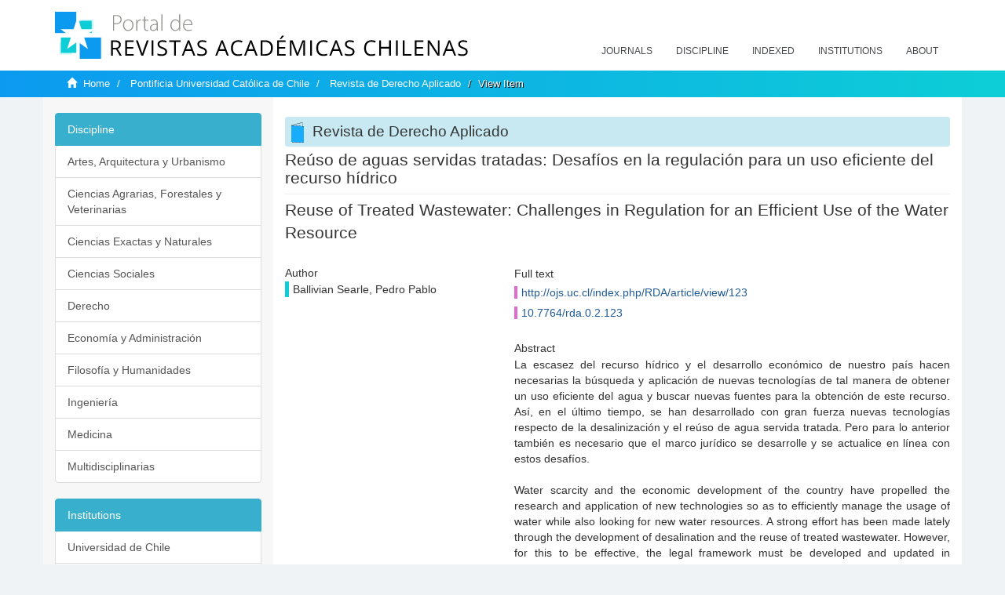

--- FILE ---
content_type: text/html;charset=utf-8
request_url: https://revistaschilenas.uchile.cl/handle/2250/45144
body_size: 6952
content:
<!DOCTYPE html>
            <!--[if lt IE 7]> <html class="no-js lt-ie9 lt-ie8 lt-ie7" lang="en"> <![endif]-->
            <!--[if IE 7]>    <html class="no-js lt-ie9 lt-ie8" lang="en"> <![endif]-->
            <!--[if IE 8]>    <html class="no-js lt-ie9" lang="en"> <![endif]-->
            <!--[if gt IE 8]><!--> <html class="no-js" lang="en"> <!--<![endif]-->
            <head><META http-equiv="Content-Type" content="text/html; charset=UTF-8">
<meta content="text/html; charset=UTF-8" http-equiv="Content-Type">
<meta content="IE=edge,chrome=1" http-equiv="X-UA-Compatible">
<meta content="width=device-width,initial-scale=1" name="viewport">
<link rel="shortcut icon" href="/themes/Mirage2/images/favicon.ico">
<link rel="apple-touch-icon" href="/themes/Mirage2/images/apple-touch-icon.png">
<meta name="Generator" content="DSpace 6.3">
<link href="/themes/Mirage2/styles/all.css" rel="stylesheet">
<link href="/themes/Mirage2/styles/main.css" rel="stylesheet">
<link href="/themes/Mirage2/styles/revistas.css" rel="stylesheet">
<link type="application/opensearchdescription+xml" rel="search" href="https://revistaschilenas.uchile.cl:443/open-search/description.xml" title="DSpace">
<script>
                //Clear default text of empty text areas on focus
                function tFocus(element)
                {
                if (element.value == ' '){element.value='';}
                }
                //Clear default text of empty text areas on submit
                function tSubmit(form)
                {
                var defaultedElements = document.getElementsByTagName("textarea");
                for (var i=0; i != defaultedElements.length; i++){
                if (defaultedElements[i].value == ' '){
                defaultedElements[i].value='';}}
                }
                //Disable pressing 'enter' key to submit a form (otherwise pressing 'enter' causes a submission to start over)
                function disableEnterKey(e)
                {
                var key;

                if(window.event)
                key = window.event.keyCode;     //Internet Explorer
                else
                key = e.which;     //Firefox and Netscape

                if(key == 13)  //if "Enter" pressed, then disable!
                return false;
                else
                return true;
                }
            </script><!--[if lt IE 9]>
                <script src="/themes/Mirage2/vendor/html5shiv/dist/html5shiv.js"> </script>
                <script src="/themes/Mirage2/vendor/respond/dest/respond.min.js"> </script>
                <![endif]--><script src="/themes/Mirage2/vendor/modernizr/modernizr.js"> </script>
<title>Re&uacute;so de aguas servidas tratadas: Desaf&iacute;os en la regulaci&oacute;n para un uso eficiente del recurso h&iacute;drico</title>
<link rel="schema.DCTERMS" href="http://purl.org/dc/terms/" />
<link rel="schema.DC" href="http://purl.org/dc/elements/1.1/" />
<meta name="DC.creator" content="Ballivian Searle, Pedro Pablo" />
<meta name="DC.date" content="2018-12-31" scheme="DCTERMS.W3CDTF" />
<meta name="DC.identifier" content="http://ojs.uc.cl/index.php/RDA/article/view/123" />
<meta name="DC.identifier" content="10.7764/rda.0.2.123" />
<meta name="DC.description" content="La escasez del recurso hídrico y el desarrollo económico de nuestro país hacen necesarias la búsqueda y aplicación de nuevas tecnologías de tal manera de obtener un uso eficiente del agua y buscar nuevas fuentes para la obtención de este recurso. Así, en el último tiempo, se han desarrollado con gran fuerza nuevas tecnologías respecto de la desalinización y el reúso de agua servida tratada. Pero para lo anterior también es necesario que el marco jurídico se desarrolle y se actualice en línea con estos desafíos." xml:lang="es-ES" />
<meta name="DC.description" content="Water scarcity and the economic development of the country have propelled the research and application of new technologies so as to efficiently manage the usage of water while also looking for new water resources. A strong effort has been made lately through the development of desalination and the reuse of treated wastewater. However, for this to be effective, the legal framework must be developed and updated in accordance with these challenges." xml:lang="en-US" />
<meta name="DC.format" content="application/pdf" />
<meta name="DC.language" content="spa" />
<meta name="DC.publisher" content="Facultad de Derecho de la Pontificia Universidad Católica de Chile" xml:lang="es-ES" />
<meta name="DC.relation" content="http://ojs.uc.cl/index.php/RDA/article/view/123/603" />
<meta name="DC.rights" content="Derechos de autor 2018 Pedro Pablo Ballivian" xml:lang="es-ES" />
<meta name="DC.rights" content="https://creativecommons.org/licenses/by-nc-nd/4.0" xml:lang="es-ES" />
<meta name="DC.source" content="Revista de Derecho Aplicado LLM UC (LLM UC Practical Law Journal); No. 2 (2018): Issue 2, August-December 2018" xml:lang="en-US" />
<meta name="DC.source" content="Revista de Derecho Aplicado LLM UC; Núm. 2 (2018): Número 2, Agosto-Diciembre 2018" xml:lang="es-ES" />
<meta name="DC.source" content="2452-4344" />
<meta name="DC.source" content="10.7764/rda.0.2" />
<meta name="DC.subject" content="water reuse" xml:lang="en-US" />
<meta name="DC.subject" content="water right" xml:lang="en-US" />
<meta name="DC.subject" content="sanitary right" xml:lang="en-US" />
<meta name="DC.subject" content="treated wastewater" xml:lang="en-US" />
<meta name="DC.subject" content="reúso del agua" xml:lang="es-ES" />
<meta name="DC.subject" content="derecho de agua" xml:lang="es-ES" />
<meta name="DC.subject" content="derecho sanitario" xml:lang="es-ES" />
<meta name="DC.subject" content="aguas servidas tratadas" xml:lang="es-ES" />
<meta name="DC.title" content="Reúso de aguas servidas tratadas: Desafíos en la regulación para un uso eficiente del recurso hídrico" xml:lang="es-ES" />
<meta name="DC.title" content="Reuse of Treated Wastewater: Challenges in Regulation for an  Efficient Use of the Water Resource" xml:lang="en-US" />
<meta name="DC.type" content="info:eu-repo/semantics/article" />
<meta name="DC.type" content="info:eu-repo/semantics/publishedVersion" />
<meta name="DC.type" content="Artículo inédito" xml:lang="es-ES" />
<meta name="DC.type" content="Original Article" xml:lang="en-US" />
<meta content="water reuse; water right; sanitary right; treated wastewater; re&uacute;so del agua; derecho de agua; derecho sanitario; aguas servidas tratadas; info:eu-repo/semantics/article; info:eu-repo/semantics/publishedVersion; Art&iacute;culo in&eacute;dito; Original Article" name="citation_keywords">
<meta content="Re&uacute;so de aguas servidas tratadas: Desaf&iacute;os en la regulaci&oacute;n para un uso eficiente del recurso h&iacute;drico" name="citation_title">
<meta content="Facultad de Derecho de la Pontificia Universidad Cat&oacute;lica de Chile" name="citation_publisher">
<meta content="Ballivian Searle, Pedro Pablo" name="citation_author">
<meta content="https://revistaschilenas.uchile.cl/handle/2250/45144" name="citation_abstract_html_url">
<meta name="description" content="Portal de Revistas Acad&eacute;micas Chilenas proporciona acceso abierto a las publicaciones editadas por universidades, sociedades cient&iacute;ficas, organismos gubernamentales y ONGs editadas e Chile">
<meta name="twitter:card" content="summary_large_image">
<meta name="twitter:site" content="@sisib">
<meta name="twitter:title" content="Re&uacute;so de aguas servidas tratadas: Desaf&iacute;os en la regulaci&oacute;n para un uso eficiente del recurso h&iacute;drico">
<meta name="twitter:description" content="La escasez del recurso h&iacute;drico y el desarrollo econ&oacute;mico de nuestro pa&iacute;s hacen necesarias la b&uacute;squeda y aplicaci&oacute;n de nuevas tecnolog&iacute;as de tal manera">
<meta name="twitter:creator" content="@sisib">
<meta property="twitter:url" content="http://revistaschilenas.uchile.cl/handle/2250/45144">
<meta name="twitter:image" content="http://revistaschilenas.uchile.cl/themes/Mirage2/images/revistas-chilenasBig.png">
<meta name="og:title" content="Re&uacute;so de aguas servidas tratadas: Desaf&iacute;os en la regulaci&oacute;n para un uso eficiente del recurso h&iacute;drico">
<meta name="og:type" content="article">
<meta name="og:url" content="http://revistaschilenas.uchile.cl/handle/2250/45144">
<meta name="og:image" content="http://revistaschilenas.uchile.cl/themes/Mirage2/images/revistas-chilenasBig.png">
<meta name="og:description" content="La escasez del recurso h&iacute;drico y el desarrollo econ&oacute;mico de nuestro pa&iacute;s hacen necesarias la b&uacute;squeda y aplicaci&oacute;n de nuevas tecnolog&iacute;as de tal manera de obtener un uso eficiente del agua y buscar nuevas fuentes para la obtenci&oacute;n de este recurso. As&iacute;, en el &uacute;ltimo tiempo, se han desarrollado con gran fuerza nuevas tecnolog&iacute;as respecto de la desalinizaci&oacute;n y el re&uacute;so de agua servida tratada. Pero para lo anterior tambi&eacute;n es necesario que el marco jur&iacute;dico se desarrolle y se actualice en l&iacute;nea con estos desaf&iacute;os.">
<meta name="og:site_name" content="Portal de Revistas Acad&eacute;micas Chilenas - Universidad de Chile">
<meta property="og:url" content="http://revistaschilenas.uchile.cl/handle/2250/45144">
<meta content="240376748241" property="fb:app_id">
<script src="https://platform-api.sharethis.com/js/sharethis.js#property=6474c5bd40353a0019caf09e&product=sop" type="text/javascript"></script>
</head><body>
<header>
<div role="navigation" class="navbar navbar-default navbar-static-top">
<div class="container">
<div class="navbar-header">
<button data-toggle="offcanvas" class="navbar-toggle" type="button"><span class="sr-only">Toggle navigation</span><span class="icon-bar"></span><span class="icon-bar"></span><span class="icon-bar"></span></button><a class="navbar-brand" href="/"><img src="/themes/Mirage2/images/prach.svg"></a>
<div class="navbar-header pull-right visible-xs hidden-sm hidden-md hidden-lg">
<ul class="nav nav-pills pull-left ">
<li>
<form method="get" action="/login" style="display: inline">
<button class="navbar-toggle navbar-link"></button>
</form>
</li>
</ul>
</div>
</div>
<div class="collapse navbar-collapse navbar-ex6-collapse">
<ul class="nav navbar-nav baja">
<li>
<a href="/page/revistas">Journals</a>
</li>
<li>
<a href="/page/disciplina">Discipline</a>
</li>
<li>
<a href="/page/indexado">Indexed</a>
</li>
<li>
<a href="/community-list">Institutions</a>
</li>
<li>
<a href="/page/acerca">About</a>
</li>
</ul>
</div>
</div>
</div>
</header>
<div class="hidden" id="no-js-warning-wrapper">
<div id="no-js-warning">
<div class="notice failure">JavaScript is disabled for your browser. Some features of this site may not work without it.</div>
</div>
</div>
<div class="trail-wrapper hidden-print">
<div class="container">
<div class="row">
<div class="col-xs-12">
<div class="breadcrumb dropdown visible-xs">
<a data-toggle="dropdown" class="dropdown-toggle" role="button" href="#" id="trail-dropdown-toggle">View Item&nbsp;<b class="caret"></b></a>
<ul aria-labelledby="trail-dropdown-toggle" role="menu" class="dropdown-menu">
<li role="presentation">
<a role="menuitem" href="/"><i aria-hidden="true" class="glyphicon glyphicon-home"></i>&nbsp;
                        Home</a>
</li>
<li role="presentation">
<a role="menuitem" href="/handle/2250/1">Pontificia Universidad Cat&oacute;lica de Chile</a>
</li>
<li role="presentation">
<a role="menuitem" href="/handle/2250/45141">Revista de Derecho Aplicado</a>
</li>
<li role="presentation" class="disabled">
<a href="#" role="menuitem">View Item</a>
</li>
</ul>
</div>
<ul class="breadcrumb hidden-xs">
<li>
<i aria-hidden="true" class="glyphicon glyphicon-home"></i>&nbsp;
            <a href="/">Home</a>
</li>
<li>
<a href="/handle/2250/1">Pontificia Universidad Cat&oacute;lica de Chile</a>
</li>
<li>
<a href="/handle/2250/45141">Revista de Derecho Aplicado</a>
</li>
<li class="active">View Item</li>
</ul>
</div>
</div>
</div>
</div>
<div class="container" id="main-container">
<div class="row row-offcanvas row-offcanvas-right">
<div class="horizontal-slider clearfix">
<div class="col-xs-12 col-sm-12 col-md-9 main-content">
<script src="/themes/Mirage2/scripts/revistas.js"> </script>
<div id="ds-body">
<input id="meta" type="hidden" value="
/loginen_US
https443revistaschilenas.uchile.clhandle/2250/451446.3UA-139136674-1DSpaceopen-search/description.xml/contact/feedbackenEnglishen_UStype:itemhdl:2250/45144type:collectionhdl:2250/45141Re&uacute;so de aguas servidas tratadas: Desaf&iacute;os en la regulaci&oacute;n para un uso eficiente del recurso h&iacute;dricowater reuse; water right; sanitary right; treated wastewater; re&uacute;so del agua; derecho de agua; derecho sanitario; aguas servidas tratadas; info:eu-repo/semantics/article; info:eu-repo/semantics/publishedVersion; Art&iacute;culo in&eacute;dito; Original ArticleRe&uacute;so de aguas servidas tratadas: Desaf&iacute;os en la regulaci&oacute;n para un uso eficiente del recurso h&iacute;dricoFacultad de Derecho de la Pontificia Universidad Cat&oacute;lica de ChileBallivian Searle, Pedro Pablohttps://revistaschilenas.uchile.cl/handle/2250/45144
<link rel=&quot;schema.DCTERMS&quot; href=&quot;http://purl.org/dc/terms/&quot; />
<link rel=&quot;schema.DC&quot; href=&quot;http://purl.org/dc/elements/1.1/&quot; />
<meta name=&quot;DC.creator&quot; content=&quot;Ballivian Searle, Pedro Pablo&quot; />
<meta name=&quot;DC.date&quot; content=&quot;2018-12-31&quot; scheme=&quot;DCTERMS.W3CDTF&quot; />
<meta name=&quot;DC.identifier&quot; content=&quot;http://ojs.uc.cl/index.php/RDA/article/view/123&quot; />
<meta name=&quot;DC.identifier&quot; content=&quot;10.7764/rda.0.2.123&quot; />
<meta name=&quot;DC.description&quot; content=&quot;La escasez del recurso h&iacute;drico y el desarrollo econ&oacute;mico de nuestro pa&iacute;s hacen necesarias la b&uacute;squeda y aplicaci&oacute;n de nuevas tecnolog&iacute;as de tal manera de obtener un uso eficiente del agua y buscar nuevas fuentes para la obtenci&oacute;n de este recurso. As&iacute;, en el &uacute;ltimo tiempo, se han desarrollado con gran fuerza nuevas tecnolog&iacute;as respecto de la desalinizaci&oacute;n y el re&uacute;so de agua servida tratada. Pero para lo anterior tambi&eacute;n es necesario que el marco jur&iacute;dico se desarrolle y se actualice en l&iacute;nea con estos desaf&iacute;os.&quot; xml:lang=&quot;es-ES&quot; />
<meta name=&quot;DC.description&quot; content=&quot;Water scarcity and the economic development of the country have propelled the research and application of new technologies so as to efficiently manage the usage of water while also looking for new water resources. A strong effort has been made lately through the development of desalination and the reuse of treated wastewater. However, for this to be effective, the legal framework must be developed and updated in accordance with these challenges.&quot; xml:lang=&quot;en-US&quot; />
<meta name=&quot;DC.format&quot; content=&quot;application/pdf&quot; />
<meta name=&quot;DC.language&quot; content=&quot;spa&quot; />
<meta name=&quot;DC.publisher&quot; content=&quot;Facultad de Derecho de la Pontificia Universidad Cat&oacute;lica de Chile&quot; xml:lang=&quot;es-ES&quot; />
<meta name=&quot;DC.relation&quot; content=&quot;http://ojs.uc.cl/index.php/RDA/article/view/123/603&quot; />
<meta name=&quot;DC.rights&quot; content=&quot;Derechos de autor 2018 Pedro Pablo Ballivian&quot; xml:lang=&quot;es-ES&quot; />
<meta name=&quot;DC.rights&quot; content=&quot;https://creativecommons.org/licenses/by-nc-nd/4.0&quot; xml:lang=&quot;es-ES&quot; />
<meta name=&quot;DC.source&quot; content=&quot;Revista de Derecho Aplicado LLM UC (LLM UC Practical Law Journal); No. 2 (2018): Issue 2, August-December 2018&quot; xml:lang=&quot;en-US&quot; />
<meta name=&quot;DC.source&quot; content=&quot;Revista de Derecho Aplicado LLM UC; N&uacute;m. 2 (2018): N&uacute;mero 2, Agosto-Diciembre 2018&quot; xml:lang=&quot;es-ES&quot; />
<meta name=&quot;DC.source&quot; content=&quot;2452-4344&quot; />
<meta name=&quot;DC.source&quot; content=&quot;10.7764/rda.0.2&quot; />
<meta name=&quot;DC.subject&quot; content=&quot;water reuse&quot; xml:lang=&quot;en-US&quot; />
<meta name=&quot;DC.subject&quot; content=&quot;water right&quot; xml:lang=&quot;en-US&quot; />
<meta name=&quot;DC.subject&quot; content=&quot;sanitary right&quot; xml:lang=&quot;en-US&quot; />
<meta name=&quot;DC.subject&quot; content=&quot;treated wastewater&quot; xml:lang=&quot;en-US&quot; />
<meta name=&quot;DC.subject&quot; content=&quot;re&uacute;so del agua&quot; xml:lang=&quot;es-ES&quot; />
<meta name=&quot;DC.subject&quot; content=&quot;derecho de agua&quot; xml:lang=&quot;es-ES&quot; />
<meta name=&quot;DC.subject&quot; content=&quot;derecho sanitario&quot; xml:lang=&quot;es-ES&quot; />
<meta name=&quot;DC.subject&quot; content=&quot;aguas servidas tratadas&quot; xml:lang=&quot;es-ES&quot; />
<meta name=&quot;DC.title&quot; content=&quot;Re&uacute;so de aguas servidas tratadas: Desaf&iacute;os en la regulaci&oacute;n para un uso eficiente del recurso h&iacute;drico&quot; xml:lang=&quot;es-ES&quot; />
<meta name=&quot;DC.title&quot; content=&quot;Reuse of Treated Wastewater: Challenges in Regulation for an  Efficient Use of the Water Resource&quot; xml:lang=&quot;en-US&quot; />
<meta name=&quot;DC.type&quot; content=&quot;info:eu-repo/semantics/article&quot; />
<meta name=&quot;DC.type&quot; content=&quot;info:eu-repo/semantics/publishedVersion&quot; />
<meta name=&quot;DC.type&quot; content=&quot;Art&iacute;culo in&eacute;dito&quot; xml:lang=&quot;es-ES&quot; />
<meta name=&quot;DC.type&quot; content=&quot;Original Article&quot; xml:lang=&quot;en-US&quot; />
xmlui.general.dspace_homePontificia Universidad Cat&oacute;lica de ChileRevista de Derecho Aplicadoxmlui.ArtifactBrowser.ItemViewer.trail/discover/discoverqueryMirage2/Mirage2/

">
<div id="aspect_artifactbrowser_ItemViewer_div_item-view" class="ds-static-div primary">
<!-- External Metadata URL: cocoon://metadata/handle/2250/45144/mets.xml-->
<div class="item-summary-view-metadata">
<h2 class="page-header first-page-header">Re&uacute;so de aguas servidas tratadas: Desaf&iacute;os en la regulaci&oacute;n para un uso eficiente del recurso h&iacute;drico</h2>
<div class="simple-item-view-other">
<p class="lead">Reuse of Treated Wastewater: Challenges in Regulation for an  Efficient Use of the Water Resource</p>
</div>
<script src="/themes/Mirage2/scripts/jquery.js"> </script><script>
			$( document ).ready(function() {
				$('ul.breadcrumb li').each(function( index ) {
					if(index==2){
						$(".item-summary-view-metadata").prepend('<h2 class="patineta">'+$( this ).text()+'</h2>');
					}
				});
				
				
				if($('.ds-referenceSet-list').html() != undefined){
					
				}
				
				
					
			
			});
		</script>
<div class="row">
<div class="col-sm-4">
<div class="simple-item-view-authors item-page-field-wrapper table">
<h5>Author</h5>
<div>Ballivian Searle, Pedro Pablo</div>
<br>
</div>
</div>
<div class="col-sm-8">
<div class="row">
<div class="col-xs-6 col-sm-12"></div>
</div>
<div class="simple-item-view-uri item-page-field-wrapper table">
<h5>Full text</h5>
<span><a href="http://ojs.uc.cl/index.php/RDA/article/view/123">http://ojs.uc.cl/index.php/RDA/article/view/123</a>
<br>
<a href="10.7764/rda.0.2.123">10.7764/rda.0.2.123</a></span>
</div>
<div class="simple-item-view-description item-page-field-wrapper table">
<h5 class="">Abstract</h5>
<div>La escasez del recurso h&iacute;drico y el desarrollo econ&oacute;mico de nuestro pa&iacute;s hacen necesarias la b&uacute;squeda y aplicaci&oacute;n de nuevas tecnolog&iacute;as de tal manera de obtener un uso eficiente del agua y buscar nuevas fuentes para la obtenci&oacute;n de este recurso. As&iacute;, en el &uacute;ltimo tiempo, se han desarrollado con gran fuerza nuevas tecnolog&iacute;as respecto de la desalinizaci&oacute;n y el re&uacute;so de agua servida tratada. Pero para lo anterior tambi&eacute;n es necesario que el marco jur&iacute;dico se desarrolle y se actualice en l&iacute;nea con estos desaf&iacute;os.<div class="spacer">&nbsp;</div>Water scarcity and the economic development of the country have propelled the research and application of new technologies so as to efficiently manage the usage of water while also looking for new water resources. A strong effort has been made lately through the development of desalination and the reuse of treated wastewater. However, for this to be effective, the legal framework must be developed and updated in accordance with these challenges.<div class="spacer">&nbsp;</div>
</div>
</div>
<div class="simple-item-view-show-full item-page-field-wrapper table">
<h5>Metadata</h5>
<a href="/handle/2250/45144?show=full">Show full item record</a>
</div>
</div>
</div>
</div>
</div>
</div>
<div class="visible-xs visible-sm">
<a href="/htmlmap"></a>
</div>
</div>
<div role="navigation" id="sidebar" class="col-xs-6 col-sm-3 sidebar-offcanvas">
<div class="word-break hidden-print" id="ds-options">
<link href="/themes/Mirage2/styles/jcarousel.responsive.css" rel="stylesheet">
<script src="/themes/Mirage2/scripts/jquery.js"> </script><script>
    				$( document ).ready(function() {
						comunidadOrdena();							
						$('#destacados').load('/tipoDocumento/destacados.jsp', function(response, status, xhr) {
							(function($) {
								$(function() {
									var jcarousel = $('.jcarousel');
									jcarousel
										.on('jcarousel:reload jcarousel:create', function () {
											var carousel = $(this),
												width = carousel.innerWidth();

											if (width >= 600) {
												width = width / 5;
											} else if (width >= 350) {
												width = width / 3;
											}
											//carousel.jcarousel('items').css('width', Math.ceil(width) + 'px');
											carousel.jcarousel('items').addClass('itemCarousel');;
										})
										.jcarousel({
											wrap: 'circular'
										});
									$('.jcarousel-control-prev')
										.jcarouselControl({
											target: '-=1'
										});
									$('.jcarousel-control-next')
										.jcarouselControl({
											target: '+=1'
										});
									$('.jcarousel-pagination')
										.on('jcarouselpagination:active', 'a', function() {
											$(this).addClass('active');
										})
										.on('jcarouselpagination:inactive', 'a', function() {
											$(this).removeClass('active');
										})
										.on('click', function(e) {
											e.preventDefault();
										})
										.jcarouselPagination({
											perPage: 1,
											item: function(page) {
												//return '<a href="#' + page + '">' + page + '</a>';
											}
										});

								});
							})(jQuery);

						});	
						
		
						if($("#aspect_artifactbrowser_ItemViewer_div_item-view  .ds-referenceSet-list li").html()!=undefined){
							arreglo=$("#aspect_artifactbrowser_ItemViewer_div_item-view  .ds-referenceSet-list li" ).html().split('/a');
							
							if(arreglo[1]!=undefined){								
								$("#aspect_artifactbrowser_ItemViewer_div_item-view  .ds-referenceSet-list li" ).html(arreglo[0]+"/a>")
							}
						}
				
						url=window.location.href
						array_url=url.split("/");

						if($('#aspect_artifactbrowser_CollectionViewer_div_collection-home').html()!= undefined){
							if($('#aspect_discovery_CollectionRecentSubmissions_div_collection-recent-submission').html()==undefined){
								$('#aspect_discovery_CollectionSearch_div_collection-search').hide()
							}
							$('.first-page-header').addClass('patineta')
						}
						
						if($('#aspect_artifactbrowser_CommunityViewer_div_community-home').html()!= undefined){
							$('.first-page-header').addClass('cafe')
							$('#aspect_discovery_CommunityRecentSubmissions_div_community-recent-submission').hide()
							$('#aspect_artifactbrowser_CommunityViewer_div_community-home .ds-div-head').hide()
						}
						
						if($('#aspect_artifactbrowser_CommunityBrowser_referenceSet_community-browser').html()!= undefined){
							
							$('h2.first-page-header').addClass('cafe')
							$('.community-browser-row').addClass('borrar')
							$('.sub-tree-wrapper .row a').addClass('linea')
							
							$('.ds-paragraph').hide();
							
							var set = $('#aspect_artifactbrowser_CommunityBrowser_referenceSet_community-browser').children('.borrar');
							var length = set.length;
							set.each(function(index, element) {
							  if (index === (length - 1)) {
								$(this).hide();
							  }
							});
						}
					
						$('#aspect_discovery_CollectionRecentSubmissions_div_collection-recent-submission').load('/tipoDocumento/annio.jsp?handle='+array_url[array_url.length-1],
						function(response, status, xhr) {
							$( ".source" ).change(function() {
							  $('#annioCollection').load('/tipoDocumento/annio.jsp?handle='+array_url[array_url.length-1]+'&source='+encodeURIComponent($(this).val().trim()) );
							});
						});
					});
    	        </script>
<div class="list-group">
<a class="list-group-item active"><span class="h5 list-group-item-heading h5">Discipline</span></a>
<div class="list-group" id="disciplinaHome">
<a href="/page/b_disciplina/artes-arquitectura-urbanismo" class="list-group-item ds-option paises">Artes, Arquitectura y Urbanismo</a><a href="/page/b_disciplina/ciencias-agrarias-forestales-veterinarias" class="list-group-item ds-option paises">Ciencias Agrarias, Forestales y Veterinarias</a><a href="/page/b_disciplina/ciencias-exactas-naturales" class="list-group-item ds-option paises">Ciencias Exactas y Naturales</a><a href="/page/b_disciplina/ciencias-sociales" class="list-group-item ds-option paises">Ciencias Sociales</a><a href="/page/b_disciplina/derecho" class="list-group-item ds-option paises">Derecho</a><a href="/page/b_disciplina/economia-administracion" class="list-group-item ds-option paises">Econom&iacute;a y Administraci&oacute;n</a><a href="/page/b_disciplina/filosofia-humanidades" class="list-group-item ds-option paises">Filosof&iacute;a y Humanidades</a><a href="/page/b_disciplina/ingenieria" class="list-group-item ds-option paises">Ingenier&iacute;a</a><a href="/page/b_disciplina/medicina" class="list-group-item ds-option paises">Medicina</a><a href="/page/b_disciplina/multidisciplinarias" class="list-group-item ds-option paises">Multidisciplinarias</a>
</div>
</div>
<div class="list-group">
<a class="list-group-item active"><span class="h5 list-group-item-heading h5">Institutions</span></a>
<div class="list-group" id="institucionesHome">
<a href="/handle/2250/160" class="list-group-item ds-option paises">Universidad de Chile</a><a href="/handle/2250/1" class="list-group-item ds-option paises">Universidad Cat&oacute;lica de Chile</a><a href="/handle/2250/6587" class="list-group-item ds-option paises">Universidad de Santiago de Chile</a><a href="/handle/2250/6576" class="list-group-item ds-option paises">Universidad de Concepci&oacute;n</a><a href="/handle/2250/6582" class="list-group-item ds-option paises">Universidad Austral de Chile</a><a href="/handle/2250/6592" class="list-group-item ds-option paises">Universidad Cat&oacute;lica de Valpara&iacute;so</a><a href="/handle/2250/6583" class="list-group-item ds-option paises">Universidad del Bio Bio</a><a href="/handle/2250/6591" class="list-group-item ds-option paises">Universidad de Valpara&iacute;so</a><a href="/handle/2250/6590" class="list-group-item ds-option paises">Universidad Cat&oacute;lica del Norte</a><a href="/community-list" class="list-group-item ds-option paises masPaises">more</a>
</div>
</div>
<h2 class="ds-option-set-head  h6">Browse</h2>
<div id="aspect_viewArtifacts_Navigation_list_browse" class="list-group">
<a class="list-group-item active"><span class="h5 list-group-item-heading  h5">All of DSpace</span></a><a href="/community-list" class="list-group-item ds-option">Communities &amp; Collections</a><a href="/browse?type=dateissued" class="list-group-item ds-option">By Issue Date</a><a href="/browse?type=author" class="list-group-item ds-option">Authors</a><a href="/browse?type=title" class="list-group-item ds-option">Titles</a><a href="/browse?type=subject" class="list-group-item ds-option">Subjects</a><a class="list-group-item active"><span class="h5 list-group-item-heading  h5">This Collection</span></a><a href="/handle/2250/45141/browse?type=dateissued" class="list-group-item ds-option">By Issue Date</a><a href="/handle/2250/45141/browse?type=author" class="list-group-item ds-option">Authors</a><a href="/handle/2250/45141/browse?type=title" class="list-group-item ds-option">Titles</a><a href="/handle/2250/45141/browse?type=subject" class="list-group-item ds-option">Subjects</a>
</div>
<h2 class="ds-option-set-head  h6">My Account</h2>
<div id="aspect_viewArtifacts_Navigation_list_account" class="list-group">
<a href="/login" class="list-group-item ds-option">Login</a><a href="/register" class="list-group-item ds-option">Register</a>
</div>
<div id="aspect_viewArtifacts_Navigation_list_context" class="list-group"></div>
<div id="aspect_viewArtifacts_Navigation_list_administrative" class="list-group"></div>
<div id="aspect_discovery_Navigation_list_discovery" class="list-group"></div>
</div>
</div>
</div>
</div>
<div class="hidden-xs hidden-sm">
<a href="/htmlmap"></a>
</div>
</div>
<script type="text/javascript">
                         if(typeof window.publication === 'undefined'){
                            window.publication={};
                          };
                        window.publication.contextPath= '';window.publication.themePath= '/themes/Mirage2/';</script><script>if(!window.DSpace){window.DSpace={};}window.DSpace.context_path='';window.DSpace.theme_path='/themes/Mirage2/';</script><script src="/themes/Mirage2/scripts/theme.js"> </script><script>
                (function(i,s,o,g,r,a,m){i['GoogleAnalyticsObject']=r;i[r]=i[r]||function(){
                (i[r].q=i[r].q||[]).push(arguments)},i[r].l=1*new Date();a=s.createElement(o),
                m=s.getElementsByTagName(o)[0];a.async=1;a.src=g;m.parentNode.insertBefore(a,m)
                })(window,document,'script','//www.google-analytics.com/analytics.js','ga');

                ga('create', 'UA-139136674-1', 'revistaschilenas.uchile.cl');
                ga('send', 'pageview');
            </script><script src="https://www.googletagmanager.com/gtag/js?id=G-GGJN47Q80M"></script><script>
		
			window.dataLayer = window.dataLayer || [];
		  function gtag(){dataLayer.push(arguments);}
		  gtag('js', new Date());

		  gtag('config', 'G-GGJN47Q80M');
		
		</script>
<div class="container pie">
<a href="http://www.uchile.cl/sisib">Direcci&oacute;n de Servicios de Informaci&oacute;n y Bibliotecas (SISIB) - Universidad de Chile</a>
<br>&copy; 2019 Dspace - Modificado por SISIB</div>
</body></html>
